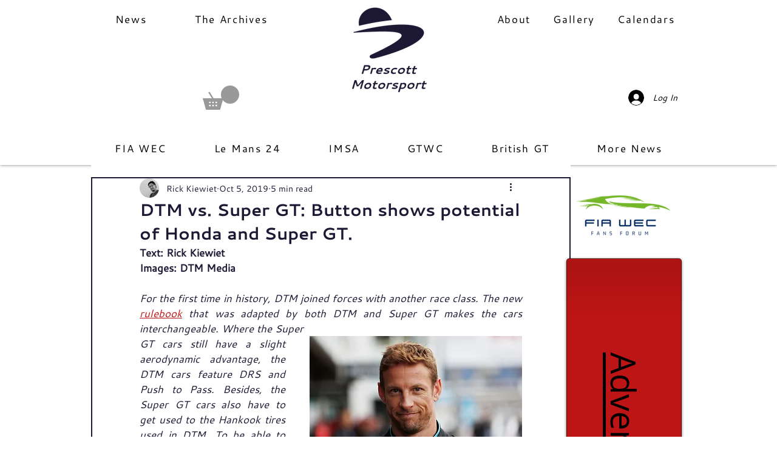

--- FILE ---
content_type: text/html; charset=utf-8
request_url: https://www.google.com/recaptcha/api2/aframe
body_size: 267
content:
<!DOCTYPE HTML><html><head><meta http-equiv="content-type" content="text/html; charset=UTF-8"></head><body><script nonce="QoeiJGBBeq346T3UyQ0u6w">/** Anti-fraud and anti-abuse applications only. See google.com/recaptcha */ try{var clients={'sodar':'https://pagead2.googlesyndication.com/pagead/sodar?'};window.addEventListener("message",function(a){try{if(a.source===window.parent){var b=JSON.parse(a.data);var c=clients[b['id']];if(c){var d=document.createElement('img');d.src=c+b['params']+'&rc='+(localStorage.getItem("rc::a")?sessionStorage.getItem("rc::b"):"");window.document.body.appendChild(d);sessionStorage.setItem("rc::e",parseInt(sessionStorage.getItem("rc::e")||0)+1);localStorage.setItem("rc::h",'1769011467189');}}}catch(b){}});window.parent.postMessage("_grecaptcha_ready", "*");}catch(b){}</script></body></html>

--- FILE ---
content_type: text/css; charset=utf-8
request_url: https://www.prescottmotorsport.co.uk/_serverless/pro-gallery-css-v4-server/layoutCss?ver=2&id=ci45t-not-scoped&items=5078_5315_3543%7C4816_5315_3543%7C4482_5315_3543%7C4937_5314_3543%7C5010_5315_3543%7C4659_5314_3543%7C4886_5315_3543%7C4821_5315_3543%7C4862_5315_3543%7C4762_5314_3543%7C4855_5315_3543%7C4802_5315_3543&container=874.046875_630_620_720&options=gallerySizeType:px%7CenableInfiniteScroll:true%7CtitlePlacement:SHOW_ON_HOVER%7CarrowsSize:23%7CthumbnailSize:120%7CgalleryLayout:3%7CscrollDirection:1%7CisVertical:false%7CnumberOfImagesPerRow:3%7CgallerySizePx:300%7CcubeRatio:1%7CcubeType:fill%7CimageMargin:0%7CgalleryThumbnailsAlignment:bottom%7CthumbnailSpacings:0
body_size: -100
content:
#pro-gallery-ci45t-not-scoped .pro-gallery-parent-container{ width: 630px !important; height: 620px !important; } #pro-gallery-ci45t-not-scoped [data-hook="item-container"][data-idx="0"].gallery-item-container{opacity: 1 !important;display: block !important;transition: opacity .2s ease !important;top: 0px !important;left: 0px !important;right: auto !important;height: 500px !important;width: 630px !important;} #pro-gallery-ci45t-not-scoped [data-hook="item-container"][data-idx="0"] .gallery-item-common-info-outer{height: 100% !important;} #pro-gallery-ci45t-not-scoped [data-hook="item-container"][data-idx="0"] .gallery-item-common-info{height: 100% !important;width: 100% !important;} #pro-gallery-ci45t-not-scoped [data-hook="item-container"][data-idx="0"] .gallery-item-wrapper{width: 630px !important;height: 500px !important;margin: 0 !important;} #pro-gallery-ci45t-not-scoped [data-hook="item-container"][data-idx="0"] .gallery-item-content{width: 630px !important;height: 500px !important;margin: 0px 0px !important;opacity: 1 !important;} #pro-gallery-ci45t-not-scoped [data-hook="item-container"][data-idx="0"] .gallery-item-hover{width: 630px !important;height: 500px !important;opacity: 1 !important;} #pro-gallery-ci45t-not-scoped [data-hook="item-container"][data-idx="0"] .item-hover-flex-container{width: 630px !important;height: 500px !important;margin: 0px 0px !important;opacity: 1 !important;} #pro-gallery-ci45t-not-scoped [data-hook="item-container"][data-idx="0"] .gallery-item-wrapper img{width: 100% !important;height: 100% !important;opacity: 1 !important;} #pro-gallery-ci45t-not-scoped [data-hook="item-container"][data-idx="1"].gallery-item-container{opacity: 1 !important;display: block !important;transition: opacity .2s ease !important;top: 0px !important;left: 630px !important;right: auto !important;height: 500px !important;width: 630px !important;} #pro-gallery-ci45t-not-scoped [data-hook="item-container"][data-idx="1"] .gallery-item-common-info-outer{height: 100% !important;} #pro-gallery-ci45t-not-scoped [data-hook="item-container"][data-idx="1"] .gallery-item-common-info{height: 100% !important;width: 100% !important;} #pro-gallery-ci45t-not-scoped [data-hook="item-container"][data-idx="1"] .gallery-item-wrapper{width: 630px !important;height: 500px !important;margin: 0 !important;} #pro-gallery-ci45t-not-scoped [data-hook="item-container"][data-idx="1"] .gallery-item-content{width: 630px !important;height: 500px !important;margin: 0px 0px !important;opacity: 1 !important;} #pro-gallery-ci45t-not-scoped [data-hook="item-container"][data-idx="1"] .gallery-item-hover{width: 630px !important;height: 500px !important;opacity: 1 !important;} #pro-gallery-ci45t-not-scoped [data-hook="item-container"][data-idx="1"] .item-hover-flex-container{width: 630px !important;height: 500px !important;margin: 0px 0px !important;opacity: 1 !important;} #pro-gallery-ci45t-not-scoped [data-hook="item-container"][data-idx="1"] .gallery-item-wrapper img{width: 100% !important;height: 100% !important;opacity: 1 !important;} #pro-gallery-ci45t-not-scoped [data-hook="item-container"][data-idx="2"].gallery-item-container{opacity: 1 !important;display: block !important;transition: opacity .2s ease !important;top: 0px !important;left: 1260px !important;right: auto !important;height: 500px !important;width: 630px !important;} #pro-gallery-ci45t-not-scoped [data-hook="item-container"][data-idx="2"] .gallery-item-common-info-outer{height: 100% !important;} #pro-gallery-ci45t-not-scoped [data-hook="item-container"][data-idx="2"] .gallery-item-common-info{height: 100% !important;width: 100% !important;} #pro-gallery-ci45t-not-scoped [data-hook="item-container"][data-idx="2"] .gallery-item-wrapper{width: 630px !important;height: 500px !important;margin: 0 !important;} #pro-gallery-ci45t-not-scoped [data-hook="item-container"][data-idx="2"] .gallery-item-content{width: 630px !important;height: 500px !important;margin: 0px 0px !important;opacity: 1 !important;} #pro-gallery-ci45t-not-scoped [data-hook="item-container"][data-idx="2"] .gallery-item-hover{width: 630px !important;height: 500px !important;opacity: 1 !important;} #pro-gallery-ci45t-not-scoped [data-hook="item-container"][data-idx="2"] .item-hover-flex-container{width: 630px !important;height: 500px !important;margin: 0px 0px !important;opacity: 1 !important;} #pro-gallery-ci45t-not-scoped [data-hook="item-container"][data-idx="2"] .gallery-item-wrapper img{width: 100% !important;height: 100% !important;opacity: 1 !important;} #pro-gallery-ci45t-not-scoped [data-hook="item-container"][data-idx="3"]{display: none !important;} #pro-gallery-ci45t-not-scoped [data-hook="item-container"][data-idx="4"]{display: none !important;} #pro-gallery-ci45t-not-scoped [data-hook="item-container"][data-idx="5"]{display: none !important;} #pro-gallery-ci45t-not-scoped [data-hook="item-container"][data-idx="6"]{display: none !important;} #pro-gallery-ci45t-not-scoped [data-hook="item-container"][data-idx="7"]{display: none !important;} #pro-gallery-ci45t-not-scoped [data-hook="item-container"][data-idx="8"]{display: none !important;} #pro-gallery-ci45t-not-scoped [data-hook="item-container"][data-idx="9"]{display: none !important;} #pro-gallery-ci45t-not-scoped [data-hook="item-container"][data-idx="10"]{display: none !important;} #pro-gallery-ci45t-not-scoped [data-hook="item-container"][data-idx="11"]{display: none !important;} #pro-gallery-ci45t-not-scoped .pro-gallery-prerender{height:620px !important;}#pro-gallery-ci45t-not-scoped {height:620px !important; width:630px !important;}#pro-gallery-ci45t-not-scoped .pro-gallery-margin-container {height:620px !important;}#pro-gallery-ci45t-not-scoped .one-row:not(.thumbnails-gallery) {height:500px !important; width:630px !important;}#pro-gallery-ci45t-not-scoped .one-row:not(.thumbnails-gallery) .gallery-horizontal-scroll {height:500px !important;}#pro-gallery-ci45t-not-scoped .pro-gallery-parent-container:not(.gallery-slideshow) [data-hook=group-view] .item-link-wrapper::before {height:500px !important; width:630px !important;}#pro-gallery-ci45t-not-scoped .pro-gallery-parent-container {height:620px !important; width:630px !important;}